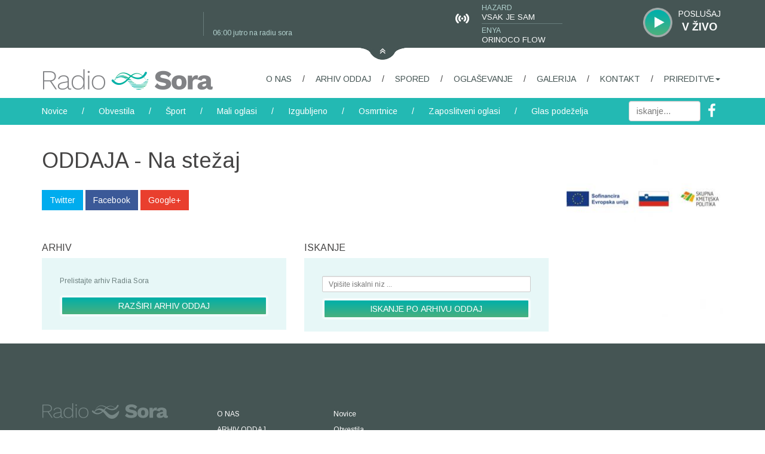

--- FILE ---
content_type: text/html; charset=windows-1250
request_url: https://www.radio-sora.si/arhiv-oddaj/na-stezaj/115/5049
body_size: 22527
content:




<!DOCTYPE html>
<html lang="si">
	
	
	<head>
		<base href="https://www.radio-sora.si"/>
		<title>ARHIV ODDAJ | Radio Sora</title>
	
		<meta http-equiv="Content-Type" content="text/html; charset=windows-1250" />		
		<meta name="viewport" content="width=device-width, initial-scale=1">
		
		<meta http-equiv="X-UA-Compatible" content="IE=edge">
		<!--[if lt IE 9]>
			<script src="https://oss.maxcdn.com/html5shiv/3.7.2/html5shiv.min.js"></script>
			<script src="https://oss.maxcdn.com/respond/1.4.2/respond.min.js"></script>
		<![endif]-->
		
		<meta name="title" content="ARHIV ODDAJ | Radio Sora"/>
		<meta name="headline" content="ARHIV ODDAJ | Radio Sora"/>	
		<meta name="description" content="Zvočni arhiv najzanimivejših oddaj">
		<meta name="keywords" content="zvočni, arhiv, posnetki, oddaje, zamujeno,">
		<meta name="copyright" content="Radio Sora">
		<meta name="auth" content="Radio Sora">
		
	    <meta http-equiv="X-UA-Compatible" content="IE=EmulateIE9" />
	
				
		<meta name="google:url" content="https://plus.google.com/+RadioSora">
		<meta name="fb:url" content="https://www.facebook.com/RadioSora/">
		
		<link rel="apple-touch-icon" sizes="57x57" href="https://www.radio-sora.si/images/favico2/apple-icon-57x57.png">
		<link rel="apple-touch-icon" sizes="60x60" href="https://www.radio-sora.si/images/favico2/apple-icon-60x60.png">
		<link rel="apple-touch-icon" sizes="72x72" href="https://www.radio-sora.si/images/favico2/apple-icon-72x72.png">
		<link rel="apple-touch-icon" sizes="76x76" href="https://www.radio-sora.si/images/favico2/apple-icon-76x76.png">
		<link rel="apple-touch-icon" sizes="114x114" href="https://www.radio-sora.si/images/favico2/apple-icon-114x114.png">
		<link rel="apple-touch-icon" sizes="120x120" href="https://www.radio-sora.si/images/favico2/apple-icon-120x120.png">
		<link rel="apple-touch-icon" sizes="144x144" href="https://www.radio-sora.si/images/favico2/apple-icon-144x144.png">
		<link rel="apple-touch-icon" sizes="152x152" href="https://www.radio-sora.si/images/favico2/apple-icon-152x152.png">
		<link rel="apple-touch-icon" sizes="180x180" href="https://www.radio-sora.si/images/favico2/apple-icon-180x180.png">
		<link rel="icon" type="image/png" sizes="192x192"  href="https://www.radio-sora.si/images/favico2/android-icon-192x192.png">
		<link rel="icon" type="image/png" sizes="32x32" href="https://www.radio-sora.si/images/favico2/favicon-32x32.png">
		<link rel="icon" type="image/png" sizes="96x96" href="https://www.radio-sora.si/images/favico2/favicon-96x96.png">
		<link rel="icon" type="image/png" sizes="16x16" href="https://www.radio-sora.si/images/favico2/favicon-16x16.png">
		<link rel="manifest" href="https://www.radio-sora.si/images/favico2/manifest.json">
		<meta name="msapplication-TileColor" content="#ffffff">
		<meta name="msapplication-TileImage" content="https://www.radio-sora.si/images/favico2/ms-icon-144x144.png">
		<meta name="theme-color" content="#ffffff">
		
		
		<!-- Latest compiled and minified CSS -->
		<link rel="stylesheet" href="https://maxcdn.bootstrapcdn.com/bootstrap/3.2.0/css/bootstrap.min.css">
		
		<!-- jQuery library -->
		<script src="https://ajax.googleapis.com/ajax/libs/jquery/1.11.1/jquery.min.js"></script>
		<!-- Latest compiled JavaScript -->
		<script src="https://maxcdn.bootstrapcdn.com/bootstrap/3.2.0/js/bootstrap.min.js"></script>
		<link href='https://fonts.googleapis.com/css?family=Arimo:400,700,400italic,700italic&subset=latin,latin-ext' rel='stylesheet' type='text/css'>
		<link rel="stylesheet" href="css/stil.css">
		<script src="https://www.radio-sora.si/js/open_window.js"></script>
		

		
		
		
		
		<script>
		function toggler(divId) {
			$("#" + divId).toggle();
		}
		function hideses() {		
			$.get("pajac.php?n=0");
			//anketa
		}
		function showses() {		
			$.get("pajac.php?n=1");
			//anketa
		}

		function fzelena(divId) {
			$("#" + divId).css("color", "#17b5af");	
		}
		function fcrna(divId) {
			$("#" + divId).css("color", "#454444");
		}

		</script>	





     <!-- Add mousewheel plugin (this is optional) -->
	<script type="text/javascript" src="js/fancybox/lib/jquery.mousewheel-3.0.6.pack.js"></script>

	<!-- Add fancyBox main JS and CSS files -->
	<script type="text/javascript" src="js/fancybox/source/jquery.fancybox.js?v=2.1.5"></script>
	<link rel="stylesheet" type="text/css" href="js/fancybox/source/jquery.fancybox.css?v=2.1.5" media="screen" />

	<!-- Add Button helper (this is optional) -->
	<link rel="stylesheet" type="text/css" href="js/fancybox/source/helpers/jquery.fancybox-buttons.css?v=1.0.5" />
	<script type="text/javascript" src="js/fancybox/source/helpers/jquery.fancybox-buttons.js?v=1.0.5"></script>

	<!-- Add Thumbnail helper (this is optional) -->
	<link rel="stylesheet" type="text/css" href="js/fancybox/source/helpers/jquery.fancybox-thumbs.css?v=1.0.7" />
	<script type="text/javascript" src="js/fancybox/source/helpers/jquery.fancybox-thumbs.js?v=1.0.7"></script>

	<!-- Add Media helper (this is optional) -->
	<script type="text/javascript" src="js/fancybox/source/helpers/jquery.fancybox-media.js?v=1.0.6"></script>

	<script type="text/javascript">
		$(document).ready(function() {
			/*
			 *  Simple image gallery. Uses default settings
			 */

			$('.fancy').fancybox();

			/*
			 *  Different effects
			 */

		

			// Disable opening and closing animations, change title type
			$(".fancybox-effects-b").fancybox({
				openEffect  : 'none',
				closeEffect	: 'none',

				helpers : {
					title : {
						type : 'over'
					}
				}
			});

			

			

			$('.fancybox-thumb').fancybox({
				prevEffect : 'none',
				nextEffect : 'none',

				closeBtn  : false,
				arrows    : false,
				nextClick : true,

				helpers : {
					thumbs : {
						width  : 50,
						height : 50
					}
				}
			});

			/*
			 *  Media helper. Group items, disable animations, hide arrows, enable media and button helpers.
			*/
			$('.fancybox-media')
				.attr('rel', 'media-gallery')
				.fancybox({
					openEffect : 'none',
					closeEffect : 'none',
					prevEffect : 'none',
					nextEffect : 'none',

					arrows : false,
					helpers : {
						media : {},
						buttons : {}
					}
				});

		


		});
	</script>
	

<!-- Google tag (gtag.js) -->
<script async src="https://www.googletagmanager.com/gtag/js?id=UA-7138719-2"></script>
<script>
  window.dataLayer = window.dataLayer || [];
  function gtag(){dataLayer.push(arguments);}
  gtag('js', new Date());

  gtag('config', 'UA-7138719-2');
</script>


	<style type="text/css">
		.fancybox-custom .fancybox-skin {
			box-shadow: 0 0 40px #222;
		}

	
	</style>		
		
	</head>
	


	<body>
	
	
	
<div class="main">



<!-- 1.taabela (aktualno) -->

    
  <!-- show hide 1-->
  <div class="navbar-default navbar-fixed-top header1  " role="navigation" id="header1-s" >
    <div class="header1-1" >
      <div class="container">
        <div class="row" >
          <div class=" col-sm-9 col-md-7 hidden-xs">
           
			<div class="tehmod-picture" style="" id="h-tehmod"></div>
            <div class="h-zvami"> 
			  <span class="f-h-small fhzelen"></span><br>
              <span class="f-h-big fhbel"></span> 
			</div>
			
	


			<script type="text/javascript">
		
			
			function skrijDiv(d){        
				for (var x=1;x<d.length;x++)
				{   $("#"+d[x]).hide("fast"); }      
			}
			
			function swTN(n) {
            if (n==1){
        			$("#"+divTM[iTM]).fadeOut("slow");
        			iTM++; if (iTM == divCTM) iTM = 0;				
        			$("#"+divTM[iTM]).fadeIn("slow");
					} else {
        			$("#"+divTM[iTM]).fadeOut("slow");
        			iTM--; if (iTM == -1) iTM = divCTM-1;				
        			$("#"+divTM[iTM]).fadeIn("slow");
					}
			}   
			var divTM = new Array();
           
			var iTM = 0;
			if (divTM.length>1) {
				var waitTM = 4000;			
				var divCTM = divTM.length;
      
				skrijDiv(divTM);			

				var TEHMOD2 = setInterval('swTN(1)',waitTM);
				$("#tehmod").hover(
				function() { clearInterval(TEHMOD2); },
				function() { TEHMOD2 =  setInterval( 'swTN(1)', waitTM ); }
				);
			} 
			

    </script>      
            <div class="h_crta"></div>
			<div class="h-oddaje"> 
			
<script type="text/javascript"> 
setTimeout("dobiProgram()", 200);
function dobiProgram() {  
  t = new Date();
  $.get("na_sporedu_program.php?bla=" + t.getTime(), function(data)
  {
  document.getElementById('trenutniprogram').innerHTML = data;
  });
  setTimeout("dobiProgram()", 600000);
}
</script>
<div id="trenutniprogram"></div>	
          
			</div>
          </div>
          <div class="col-xs-12 col-sm-3 col-md-5">
            <div class="h_vzivo">
              <div class="h_vzivo_txt fhbel" ><span class="h_vzivo_txt_poslusaj">POSLUŠAJ</span> <span class="h_vzivo_txt_vzivo">V ŽIVO</span></div>
              <div class="h_vzivo_img"  style="cursor: pointer;"><a  onclick="OpenStream()" title="Poslu?j v ?vo preko spleta" target="_blank"><img height="50" alt="V ?vo"   src="images/v-zivo.png"></a></div>
            </div>
		
	

			
            <div class="h-skladba hidden-xs  hidden-sm"> 
			
<script type="text/javascript">    
setTimeout("dobiGlasba()", 200);
function dobiGlasba() {  
  t = new Date();
  $.get("na_sporedu_glasba.php?bla=" + t.getTime(), function(data)
  {
  document.getElementById('trenutnaglasba').innerHTML = data;
  });
  setTimeout("dobiGlasba()", 60000);
}
</script>
<div id="trenutnaglasba"></div>				
			
			</div>
            <div class="h-skladba-img hidden-xs hidden-sm"></div>
          </div>
        </div>
      </div>
    </div>
    <div class="container hidden-xs">
      <div class="row header1-2"> <a  onclick="hideses(); toggler('header1-s'); toggler('header1-h');  toggler('header1-space-s'); toggler('header1-space-h');" href="javascript:;"><img  class="border0"  alt="skrij" src="images/header-hide.png"></a></div>
    </div>
  </div>
  <div class="header1-space-s  " id="header1-space-s"></div>
  
  
  <!-- show hide 2-->
  <div class="container navbar-default navbar-fixed-top header1  dhide "  id="header1-h">
    <div class="row header1-2"> <a  onclick="showses(); toggler('header1-s'); toggler('header1-h');  toggler('header1-space-s'); toggler('header1-space-h');" href="javascript:;"><img  class="border0"  alt="poka?"  src="images/header-show.png"></a></div>
  </div>
  <div class="header1-space-h   dhide "  id="header1-space-h"></div>
  
  <!-- logo, linki1 -->
  <div class="container">   
        <nav>
          
               <div class="navbar-header">
              <button type="button" class="navbar-toggle" data-toggle="collapse" data-target="#myNavbar"> <span class="icon-bar3"></span> <span class="icon-bar3"></span> <span class="icon-bar3"></span> </button>
              <a href="https://www.radio-sora.si/" title="Radio Sora - prva stran"><img class="nopadding logo" src="images/radio-sora-logo.png" alt="Radio Sora Logo" ></a>
			  </div>
              <div class="collapse navbar-collapse" id="myNavbar">
			    

<ul class="nav navbar-nav navbar-right">
	
	<li><a class=" " href="https://www.radio-sora.si/o-nas">O NAS</a></li><li class="sles hidden-xs hidden-sm">/</li><li><a class="active" href="https://www.radio-sora.si/arhiv-oddaj">ARHIV ODDAJ</a></li><li class="sles hidden-xs hidden-sm">/</li><li><a class=" " href="https://www.radio-sora.si/spored">SPORED</a></li><li class="sles hidden-xs hidden-sm">/</li><li><a class=" " href="https://www.radio-sora.si/oglasevanje">OGLAŠEVANJE</a></li><li class="sles hidden-xs hidden-sm">/</li><li><a class=" " href="https://www.radio-sora.si/galerija">GALERIJA</a></li><li class="sles hidden-xs hidden-sm">/</li><li><a class=" " href="https://www.radio-sora.si/kontakt">KONTAKT</a></li><li class="sles hidden-xs hidden-sm">/</li><li class="dropdown">
				<a  href="" class="dropdown-toggle  " data-toggle="dropdown">PRIREDITVE<b class="caret"></b></a>
				<ul class="dropdown-menu"><li><a href="vecer-slovenskih-viz-v-narecju">Večer slovenskih viž v narečju</a></li><li><a href="4-vecer-slovenskih-viz-v-narecju">4 Večer slovenskih viž v narečju</a></li><li><a href="5-vecer-slovenskih-viz-v-narecju">5 Večer slovenskih viž v narečju</a></li><li><a href="6-vecer-slovenskih-viz-v-narecju">6 Večer slovenskih viž v narečju</a></li><li><a href="7-vecer-slovenskih-viz-v-narecju">7 Večer slovenskih viž v narečju</a></li><li><a href="8-vecer-slovenskih-viz-v-narecju">8 Večer slovenskih viž v narečju</a></li><li><a href="9-vecer-slovenskih-viz-v-narecju">9 Večer slovenskih viž v narečju</a></li><li><a href="10-vecer-slovenskih-viz-v-narecju">10 Večer slovenskih viž v narečju</a></li><li><a href="11-vecer-slovenskih-viz-v-narecju">11 Večer slovenskih viž v narečju</a></li><li><a href="12-vecer-slovenskih-viz-v-narecju">12 Večer slovenskih viž v narečju</a></li><li><a href="13-vecer-slovenskih-viz-v-narecju">13 Večer slovenskih viž v narečju</a></li><li><a href="14-vecer-slovenskih-viz-v-narecju">14 Večer slovenskih viž v narečju</a></li><li><a href="15-vecer-slovenskih-viz-v-narecju">15 Večer slovenskih viž v narečju</a></li><li><a href="16-vecer-slovenskih-viz-v-narecju">16 Večer slovenskih viž v narečju</a></li><li><a href="17-vecer-slovenskih-viz-v-narecju">17. večer slovenskih viž v narečju</a></li><li><a href="18-vecer-slovenskih-viz-v-narecju">18. večer slovenskih viž v narečju <img src="http://tinyurl.com/fl4gg" height="1" width="1"></a></li></ul>
				</li>	
	
</ul>
		
			  </div>
  
        </nav>    
  </div>
  
  <!--  linki2 -->
  <div class="linki2">
    <div class="container">
      <div class="row"   >
        <div class="col-md-12"  >
          <nav>
            <div class="nav navbar-left myNavbar2" > 
			 

	
	<a class=" " href="https://www.radio-sora.si/novice">Novice</a> <span class="sles">/</span> <a class=" " href="https://www.radio-sora.si/obvestila">Obvestila</a> <span class="sles">/</span> <a class=" " href="https://www.radio-sora.si/sport">Šport</a> <span class="sles">/</span> <a class=" " href="https://www.radio-sora.si/mali-oglasi">Mali oglasi</a> <span class="sles">/</span> <a class=" " href="https://www.radio-sora.si/izgubljeno-najdeno">Izgubljeno</a> <span class="sles">/</span> <a class=" " href="https://www.radio-sora.si/osmrtnice">Osmrtnice</a> <span class="sles">/</span> <a class=" " href="https://www.radio-sora.si/zaposlitveni-oglasi">Zaposlitveni oglasi</a> <span class="sles">/</span> <a class=" " href="https://www.radio-sora.si/glas-podezelja">Glas podeželja</a>	
			</div>
            <div class="nav  navbar-right myNavbar2_ft hidden-xs">
              <div class="pull-right"><a href="https://www.facebook.com/RadioSora/"><img src="images/head-facebook.png" alt="Facebook radio Sora"></a></div>
              <div class="pull-right"><!--<a href="#"><img src="images/head-twitter.png"></a>--></div>
              <div class="iskanje-global">
                <form id="form_global_search" name="form_global_search_" method="post" action="iskanje">
                  <input type="text" placeholder="iskanje..." class="form-control iskanje-global-input" id="global_search" name="global_search_">
                </form>
              </div>
            </div>
          </nav>
        </div>
      </div>
    </div>
  </div>
			
			
			
			<div class="container">
    <div class="row" >
      <div class="col-md-9"   id="levo" >
      
        <div class="row pading-top20 seznam-novic">
         
		
	 	  
         
         
          
          <div class="col-md-12">
		    <h1>ODDAJA - Na stežaj </h1>
            <div class="vticniki  pading-top20 padding-bottom20 "> 
              <!-- Twitter --> 
              <a href="https://twitter.com/home?status=https://www.radio-sora.si//arhiv-oddaj/na-stezaj/115/5049" title="Deli na Twitterju" target="_blank" class="btn btn-twitter"><i class="fa fa-twitter"></i> Twitter</a> 
              <!-- Facebook --> 
              <a href="https://www.facebook.com/sharer/sharer.php?u=https://www.radio-sora.si//arhiv-oddaj/na-stezaj/115/5049" title="Deli na Facebooku" target="_blank" class="btn btn-facebook"><i class="fa fa-facebook"></i> Facebook</a> 
              <!-- Google+ --> 
              <a href="https://plus.google.com/share?url=https://www.radio-sora.si//arhiv-oddaj/na-stezaj/115/5049" title="Deli na Google+" target="_blank" class="btn btn-googleplus"><i class="fa fa-google-plus"></i> Google+</a> 
			
			</div>
           
          </div>	  
      
         
          
          <!---->
         <div class="col-xs-12 col-sm-6 pading-top20" >
            <div class="h35 rubrika" >ARHIV</div>
			<form id="prispevki_arhiv" name="prispevki_arhiv" method="post" action="https://www.radio-sora.si/arhiv-oddaj/arhiv">
            <div class="arhiv-iskanje-novic arhiv-novic">Prelistajte arhiv Radia Sora
              <button class="btn btn-success btn-lg" type="submit">RAZŠIRI ARHIV ODDAJ</button>
            </div>
			</form>
          </div>
          
           <div class="col-xs-12 col-sm-6 pading-top20" >
            <div class="h35 rubrika" >ISKANJE</div>
            <form id="prispevki_iskanje" name="prispevki_iskanje" method="post" action="https://www.radio-sora.si/arhiv-oddaj/iskanje">
              <div class="arhiv-iskanje-novic">
                <input type="text" placeholder="Vpišite iskalni niz ..." class="form-control input-sm iskanje-novic-input" id="iskani_niz" name="iskani_niz">
                <button type="submit" id="submit"  class="btn btn-success btn-lg">ISKANJE PO ARHIVU ODDAJ</button>
              </div>
            </form>
          </div>
		  
        </div>
        
        
      </div>
      <div class="col-md-3 nopadding col-anketa  padding-top30 padding-bottom20"   id="desno" >
        <script>
 function getVote(id,glas) {
   if (window.XMLHttpRequest) {
    // code for IE7+, Firefox, Chrome, Opera, Safari
     xmlhttp=new XMLHttpRequest();
   } else {  // code for IE6, IE5
     xmlhttp=new ActiveXObject("Microsoft.XMLHTTP");
   }
   xmlhttp.onreadystatechange=function() {
     if (xmlhttp.readyState==4 && xmlhttp.status==200) {
       document.getElementById("poll"+id).innerHTML=xmlhttp.responseText;
     }
   }
   xmlhttp.open("GET","anketa_glasuj.php?anketa="+id+"&glas="+glas,true);
   xmlhttp.send();
 }
 </script>
 
         		
		  <div class="col-xs-12 col-sm-6 col-md-12"  >
            <a  href="https://www.radio-sora.si/glas-podezelja"  target="" title=""><img  src="slike/banner/desno-261-270.85791366906-glas podezelja LOGO.png"  alt="" style="width:100%;" ></a>
		  </div>		
      
      </div>    </div>
	
     
  </div>
  
  		

	
</div>
		
		
		
<div class="footer">
  <div class="container">
    <div class="row footer-zgoraj">
      <div class="col-xs-12 col-sm-6  col-md-3 radio-info footer-visina" > <img src="images/radio-sora-bling-logo.png" alt="Logotip"> <br>
        <br>
        <p>Radio Sora d.o.o. <br>
          Kapucinski trg 4 <br>
          4220 Škofja Loka <br>
          <br>
          telefon: 04 506 50 50 <br>
          <br>
          fax: 04 506 50 60 <br>
          <br>
          e-mail: <SCRIPT TYPE="text/javascript">
		  <!-- 
		  something='radio-sora.si'
		  something=('info' + '@' + something)
		  document.write('<A href="mailto:' + something + '" class=sign> '+ something +' </a>')
		   //-->
		  </script></p>
      </div>
      <div class="col-xs-12 col-sm-6 col-md-3 col-md-push-6 footer-visina" >
	  
	  <!-- FB-->


<script>
  window.fbAsyncInit = function() {
    FB.init({
      appId      : '550169588448113',
      xfbml      : true,
      version    : 'v18.0'
    });
    FB.AppEvents.logPageView();
  };

  (function(d, s, id){
     var js, fjs = d.getElementsByTagName(s)[0];
     if (d.getElementById(id)) {return;}
     js = d.createElement(s); js.id = id;
     js.src = "https://connect.facebook.net/en_US/sdk.js";
     fjs.parentNode.insertBefore(js, fjs);
   }(document, 'script', 'facebook-jssdk'));
</script>
	  
       <div class="fb-page" data-href="https://www.facebook.com/RadioSora" data-tabs="timeline" data-height="220" data-small-header="true" data-adapt-container-width="true" data-hide-cover="false" data-show-facepile="false"><blockquote cite="https://www.facebook.com/RadioSora" class="fb-xfbml-parse-ignore"><a href="https://www.facebook.com/RadioSora">Radio Sora</a></blockquote></div>
      </div>
      <div class="col-xs-12 col-sm-4 col-md-2 col-md-pull-3 footer-linki"> 
	   <a href="o-nas"><h4 class="f_belo">O NAS</h4></a> <a href="arhiv-oddaj"><h4 class="f_belo">ARHIV ODDAJ</h4></a> <a href="spored"><h4 class="f_belo">SPORED</h4></a> <a href="oglasevanje"><h4 class="f_belo">OGLAŠEVANJE</h4></a> <a href="galerija"><h4 class="f_belo">GALERIJA</h4></a> <a href="kontakt"><h4 class="f_belo">KONTAKT</h4></a> <a href=""><h4 class="f_belo">PRIREDITVE</h4></a>
		</div>
      <div class="col-xs-12 col-sm-4 col-md-2 col-md-pull-3  footer-linki">  
	  
	   <a href="novice"><h4 class="f_belo">Novice</h4></a> <a href="obvestila"><h4 class="f_belo">Obvestila</h4></a> <a href="sport"><h4 class="f_belo">Šport</h4></a> <a href="mali-oglasi"><h4 class="f_belo">Mali oglasi</h4></a> <a href="izgubljeno-najdeno"><h4 class="f_belo">Izgubljeno</h4></a> <a href="osmrtnice"><h4 class="f_belo">Osmrtnice</h4></a> <a href="zaposlitveni-oglasi"><h4 class="f_belo">Zaposlitveni oglasi</h4></a> <a href="seznam-predvajanih-del"><h4 class="f_belo">Seznam predvajanih del</h4></a>	  
	
		
		</div>
      <!---->
      <div class="col-xs-12 col-sm-4 col-md-2 col-md-pull-3  footer-linki"> </div>
    </div>
    <div class="row">
      <div class="col-sm-12">
        <div class=" footer-spodaj"> <span class="f_belo f_12">Copiright &copy; 2016 Radio Sora Škofja Loka | Vse pravice pridržane | Design in UX - Erpium d.o.o. </span> </div>
      </div>
    </div>
  </div>
</div>

<!--Start Cookie Script<script type="text/javascript" charset="UTF-8" src="https://chs03.cookie-script.com/s/c3a1c77465f9ac2620d819efd949adc4.js"></script> --> <!--End Cookie Script-->

		
</body>
</html>




--- FILE ---
content_type: text/html; charset=windows-1250
request_url: https://www.radio-sora.si/na_sporedu_program.php?bla=1769563479467
body_size: 168
content:

<span class="f-h-small  fhzelen"> </span><br/><span class="f-h-small  fhbel"> </span><br/><span class="f-h-small  fhzelen">06:00 jutro na radiu sora</span>

--- FILE ---
content_type: text/html; charset=windows-1250
request_url: https://www.radio-sora.si/na_sporedu_glasba.php?bla=1769563479469
body_size: 260
content:
			
			<span class="f-h-small fhzelen"  >HAZARD</span><br/><span class="f-h-medium fhbel" >VSAK JE SAM</span>
			<div class="h_crta2"></div>
			<span class="f-h-small fhzelen"  >ENYA</span><br/><span class="f-h-medium fhbel" >ORINOCO FLOW</span> 

--- FILE ---
content_type: text/css
request_url: https://www.radio-sora.si/css/stil.css
body_size: 17799
content:
html,
body {
  height: 100%; 
}
 
body {
  display: table;
  width: 100%;
   font-family: 'Arimo', sans-serif;
   color:#454444;
   font-size:13px;
}

 
body > * {
  display: table-row;
  height: 1px;
  box-sizing: border-box
}
 
.main { 
  height: 100%; 
}

#cookiescript_injected{
height:auto;
}

 


table { all: none;}

.poudarjeno h2{font-size:14px; color:#23b9b3;}
.novica h1{ font-size:32px;}
.seznam-novic .seznam-oglasov h1{font-size:32px; margin:10px 0 30px 0;  }
.seznam-novic h2{font-size:18px; color:#23b9b3; margin-top:0;  }
.seznam-oglasov h2{font-size:18px; color:#23b9b3; margin-top:0;  }

@media(max-width:768px){
	.dhide-xs{display:none;}
	.seznam-novic h2{font-size:18px; color:#23b9b3; margin-top:15px;  }
}


a,a:hover,a:visited { color:#454444; }


.width100{ width:100%;}
.border0{ border:0 none;}


.rubrika{font-size:16px; margin:12px 0 6px 0;}


.nopadding{ padding:0;}
.pading-right20{ padding-right:20px;}
.pading-top10{ padding-top:10px;}
.pading-top20{ padding-top:20px;}
.padding-top30{ padding-top:30px;}
.padding-bottom20{padding-bottom:20px;}

.fhbel{color:#feffff;}
.fhzelen{color:#b4d4d1;}
.fzelen{color:#17b5af;}
.fbel{color:#fff;}

.f9pt{font-size:9pt;}
.f12pt{font-size:12pt;}

.header1{height:0px;}
.header1-1{ background-color:#455554;}
.header1-2{ height:0px; text-align: center; border:0px; font-size:0px; }
.header1-space-s{height:100px; }
.header1-space-h{height:20px;}
.h_crta{ float:left; height:40px; width:1px; margin-top:20px; background:#687c7b;}
.h_crta2{  width:50%; height:1px; margin-top:3px; margin-bottom:3px; background:#687c7b;}
.dhide{display:none;}


.tehmod-picture{
	 float:left;
	margin-top:5px;
	height:70px;
	width:70px;
  /* Safari 3-4, iOS 1-3.2, Android 1.6- */
  -webkit-border-radius: 35px; 
  /* Firefox 1-3.6 */
  -moz-border-radius: 35px;   
  /* Opera 10.5, IE 9, Safari 5, Chrome, Firefox 4, iOS 4, Android 2.1+ */
  border-radius: 35px; 
}
/*.icon-bar3{background-color:#455554;}*/
.navbar-toggle{ background:#23b9b3; border-radius:30px; padding-top:5px;  height:40px; }
.icon-bar3{display:block; padding:2px 0 2px 0; width:20px !important;line-height:10px;border-radius:3px !important; border:#fff;  background-color:#fff !important;}

	.f-h-small{font-size:9pt;}
	.f-h-medium{font-size:10pt; }
	.f-h-big{font-size:12pt;}
	
@media(min-width:992px){
	.col-md-3h1{width:23,7179%; float:left; display:block; position:relative; background-color:#DF4446; padding-left:15px;}
	.col-md-3h2{width:23,7179%; float:left; display:block; position:relative; background-color:#DF4446; padding-right:15px;}
	.col-md-6h{width:52,5649%; float:left; display:block; position:relative;  background-color:#9EB5EC;}
}
	
	

@media(max-width:768px){
	.navbar-fixed-top{position:static;} 
	.header1-space-s{height:60px; }
	.header1-1{ min-height:60px;}
	
	.f-h-small{font-size:5pt;}
	.f-h-medium{font-size:8pt; }
	.f-h-big{font-size:8pt;}
	.h-zvami{ float:left; padding-top:15px; width:120px; padding-left:5px;}
	.h-oddaje{padding:10px 0 0 5px; float:left;}
	.h-skladba{ float:right; padding-top:5px; width:100px; padding-left:5px;}
	.h-skladba-img{float:right; background:url('../images/head-glasba.png') right; height:80px; width:35px; }	
	.h_vzivo{  margin:0 auto; margin-top:5px;    width:240px;}	
	.h_vzivo_txt{display: inline-block; float:right; text-align:center; margin-left:5px; margin-top:15px; max-width:170px; margin-right:10px;}
    .h_vzivo_img{display: inline-block; float:right; margin-right:10px;}
    .h_vzivo_txt_poslusaj{ font-size:18px; }
	.h_vzivo_txt_vzivo{ font-size:18px; }
}



@media(min-width:768px){
	.header1-1{ min-height:80px;}
	.f-h-small{font-size:8pt;}
	.f-h-medium{font-size:9pt; }
	.f-h-big{font-size:9pt;}
	.h-zvami{ float:left; padding-top:15px; width:150px; padding-left:10px;}
	.h-oddaje{padding:10px 0 0 10px; float:left;}
	.h-skladba{ float:right; padding-top:5px; width:150px; padding-left:7px;}
	.h-skladba-img{float:right; background:url('../images/head-glasba.png') right; height:80px; width:35px; }
	
	.h_vzivo{ float:right; text-align:right; margin-top:13px;}
	.h_vzivo_txt{display: block; float:right; text-align:center; margin-left:5px; margin-top:0; width:80px;}
    .h_vzivo_img{display: block; float:right;  }
	.h_vzivo_txt_poslusaj{ font-size:14px; }
	.h_vzivo_txt_vzivo{ font-size:18px; font-weight:bold;}

}
@media(min-width:992px){
	.f-h-small{font-size:9pt;}
	.f-h-medium{font-size:9pt;}
	.f-h-big{font-size:10pt;}
	.h-zvami{ float:left; padding-top:15px; width:180px; padding-left:10px;}
	.h-oddaje{padding:10px 0 0 15px; float:left;}
	.h-skladba{ float:right; padding-top:5px; width:200px; padding-left:7px; line-height:15px;}
	.h-skladba-img{float:right; background:url('../images/head-glasba.png') right; height:80px; width:35px; }	
	.h_vzivo{ float:right; text-align:right; margin-top:13px;}
	.h_vzivo_txt{display: block; float:right; text-align:center; margin-left:5px; margin-top:0; width:80px;}
    .h_vzivo_img{display: block; float:right;  }
	
}

@media(min-width:1200px){
	.f-h-small{font-size:9pt;}
	.f-h-medium{font-size:10pt; }
	.f-h-big{font-size:12pt;}
	.h-zvami{ float:left; padding-top:15px; width:200px; padding-left:15px;}
	.h-oddaje{padding:10px 0 0 15px; float:left;}
	.h-skladba{ float:right; padding-top:5px; width:280px; padding-left:10px; line-height:15px;}
	.h-skladba-img{float:right; background:url('../images/head-glasba.png') right; height:80px; width:35px; }	
	.h_vzivo{ float:right; text-align:right; margin-top:13px;}
	.h_vzivo_txt{display: block; float:right; text-align:center; margin-left:5px; margin-top:0; width:80px;}
    .h_vzivo_img{display: block; float:right;  }

}




/*
.navbar-collapse{ padding-left:0px;}
.nav1{ float:right; }
.nav1_1{ padding-right:0px;}

.myNavbar1>li>a{color:#455554;}
.myNavbar1>li>a:hover,.myNavbar1>li>a:focus,.myNavbar1>li>a:active{color:#23b9b3; background-color: transparent;}
.myNavbar1.open>a,.myNavbar1.open>a:hover,.myNavbar1.open>a:focus{}

*/



/*.logo{ width:200px;}*/
.nav>li>a{color:#455554;background-color:#fff}
.nav>li>a:hover,.nav>li>a:focus,.nav>li>a:active{color:#23b9b3;background-color:transparent}
.nav .open>a,.nav .open>a:hover,.nav .open>a:focus{border-color: transparent}

/*.navbar-nav>li>a.active{border-bottom:none;}*/

.icon-bar3{display:block;width:25px;height:3px;border-radius:0px; background:#455554; margin-top:4px;}

@media (max-width:768px){	

.logo{ width:200px; margin-top:15px; } 
.navbar-header{ }
.navbar-toggle{ padding:10; margin:10px 0 10px 0; height:20;}
.navbar-nav>li{padding:0 7px 0 7px; }
.navbar-nav>li>a{height:100%; margin:5px 0 0 0; padding:5px 0 5px 0;}

}
@media (min-width:768px){	
.logo{ width:180px; margin-top:15px;}
.navbar-nav>li{ padding:22px 5px 22px 5px;  margin:0 0 0 0;}
.navbar-nav>li>a{ height:100%; padding:0; margin:0; font-size:12px;}
.navbar-nav>li>ul>li>a{font-size:14px;}
/*.navbar-nav>li.sles{padding:23px 5px 23px 5px; font-size:14px; }*/
}
@media (min-width:992px){
.logo{ width:220px; margin-top:10px;}
.navbar-nav>li{ padding:22px 0px 22px 0px;  margin:0 0 0 0;}
.navbar-nav>li>a{ height:100%; padding:0; margin:0; font-size:14px;}
.navbar-nav>li>ul>li>a{font-size:14px;}
.navbar-nav>li.sles{padding:22px 10px 22px 10px; font-size:14px; }
}

@media (min-width:1200px){	
.logo{ width:288px; margin-top:10px;}
.navbar-nav>li{ padding:22px 5px 22px 5px;  margin:0 0 0 0;}
.navbar-nav>li>a{ height:100%; padding:0; margin:0; font-size:14px;}
.navbar-nav>li>ul>li>a{font-size:14px;}
.navbar-nav>li.sles{padding:22px 13px 22px 13px; font-size:14px; }
}


.linki1_container{height:65px;}
.linki2{ background-color:#23b9b3; width:100%;}



.myNavbar2{color:#fff; margin:0; padding:12px 0 12px 0;}
.myNavbar2>a{color:#fff;  }
.myNavbar2>a:hover,.myNavbar2>a:focus,.myNavbar2>a:active{ color:#455554; background-color: transparent;  text-decoration:none;}
.myNavbar2.open>a,.myNavbar2.open>a:hover,.myNavbar2.open>a:focus{}
.myNavbar2{font-size:14px;}


.iskanje-global{ margin-top:5px; float:right;}
.iskanje-global-input{width:120px; }
.iskanje-novic-input{font-size:12px; height:27px; border-radius:2px; }
.myNavbar2_ft>a{ padding:0;  margin:0; }
.myNavbar2_ft>a:hover{ background-color:transparent;}



@media(max-width:768px){

}
@media (min-width:768px){	

.myNavbar2>.sles{ padding-right:10px; padding-left:10px; }
.myNavbar2>.iscili{ padding:0px 0px 0px 40px;}
.myNavbar2>.iscia{ margin:93px 0 0 0; padding:15px 0px 15px 0px;}
}
@media(min-width:992px){

.myNavbar2>.sles{ padding-right:15px; padding-left:15px; }
.myNavbar2>.iscili{ padding:0px 0px 0px 40px;}
.myNavbar2>.iscia{ margin:93px 0 0 0; padding:15px 0px 15px 0px;}
}



@media(min-width:1200px){

.myNavbar2>.sles{ padding-right:20px; padding-left:20px; }
.myNavbar2>.iscili{ padding:0px 0px 0px 40px;}
.myNavbar2>.iscia{ margin:93px 0 0 0; padding:15px 0px 15px 0px;}
}



/* vkljuÄŤen direktno na stran .big-banner{background-image:url('ozadje.jpg'); margin:auto; background-position:center top;   background-repeat:no-repeat;  width:100%;}*/
.big-banner-txt1{  font-size:40px; font-style:italic; font-weight:bold; text-align:center;}
.big-banner-txt2{  font-size:20px;   text-align:center;}
.big-banner-vzivo{ text-align:center; }
.big-banner-txt3{font-size:16px;  font-weight:bold;  text-align:center;}



.bannersA,.bannersB,.bannersC{ float:left;  position:relative; }


@media(max-width:768px){
.big-banner{ height:340px; }
.big-banner-txt1{ margin-top:10px; }
.big-banner-txt2{ margin-top:7px; }
.big-banner-vzivo{ margin-top:7px;}
.big-banner-txt3{margin-top:7px;}

.banners-row{ margin-top:-90px;}
.bannersA,.bannersB,.bannersC{  width:100%; padding:0 15px 0 15px; }
.bannersC .top-priporocamo{ height:170px;}
}
@media (min-width:768px){	
.big-banner{ height:400px; }
.big-banner-txt1{ margin-top:20px; }
.big-banner-txt2{ margin-top:10px; }
.big-banner-vzivo{ margin-top:7px;}
.big-banner-txt3{margin-top:7px;}

.banners-row{ margin-top:-140px;}
.bannersA{ width:50%; padding:0 0 0 15px;  }
.bannersB{ width:100%;  padding:0 15px 0 15px;  }
.bannersC{ width:50%;  padding:0 15px 0 0;  }
.bannersC .top-priporocamo{ height:233px;}

}
@media(min-width:992px){
.big-banner{ height:435px; }
.big-banner-txt1{ margin-top:40px; }
.big-banner-txt2{ margin-top:20px; }
.big-banner-vzivo{ margin-top:10px;}
.big-banner-txt3{margin-top:10px;}
.banners-row{ margin-top:-90px;}
.bannersA{  right:52.564%; width:23.717%; padding-left:15px; margin-top:23px;   }
.bannersB{ left:23.717%; padding:0;  width:52.564%;  }
.bannersC{ width:23.717%; padding:0 15px 0 0; margin-top:23px;  }
.bannersC .top-priporocamo{ height:140px;}
}
@media(min-width:1200px){
.banners-row{ margin-top:-110px;}
.bannersA{right:52.564%; width:23.717%; padding:0 0 0 15px; margin-top:23px;  }
.bannersB{left:23.717%; padding:0; width:52.564%;  }
.bannersC{ width:23.717%; padding:0 15px 0 0; margin-top:23px;  }
.bannersC .top-priporocamo{ height:170px;}
}


.top-priporocamo{ background-color:#f5f5f5; padding:20px 15px 10px 15px; }
.top-priporocamo-naslov{ font-size:15px; font-weight:bold; padding-bottom:10px; padding-left:5px;}
.top-priporocamo-oddaja{ padding:0 5px 0 5px;}
.top-priporocamo h4{ font-size:12px;  padding:0; margin:0;}
.top-priporocamo-crta{ height:1px; background-color:#CCCCCC; width:100%; margin:5px 0 5px 0;}

.col-poudarjamo{margin-top:20px;}
.poudarjeno{ padding-bottom:5px;}
.poudarjeno>h1{font-size:14px; color:#23b9b3;}
.poudarjeno a{text-decoration:none;  color:#23b9b3;}
.poudarjeno a:hover{ text-decoration:underline; }
 
.content-banner1{ padding-top:10px; padding-bottom:20px;}

.padtop20{ padding-top:20px;}
.btn-success {
    color: #ffffff;
    background-color: #ffffff;
    background-image: linear-gradient(to bottom, #00afa9, #49B07E);
    border-color: #ffffff;
	border-radius:0;

	text-align:center;
}
.btn-success:hover {
    color: #ffffff;
    background-color: #00afa9;
    background-image: linear-gradient(to bottom, #00afa9, #00afa9);
    border-color: #ffffff;
}
.btn-ekipa{
	padding-right:60px;
	padding-left:60px;
}


.arhiv-iskanje-novic>a>.btn.btn-success{border-radius:5px; border-width:4px; width:100%; padding-top:5px; padding-bottom:5px; font-size:14px; border-color:#f3fbfb; margin-top:10px;}
.arhiv-novic>a>.btn.btn-success{ margin-top:15px;}
.arhiv-iskanje-novic>.btn.btn-success{border-radius:5px; border-width:4px; width:100%; padding-top:5px; padding-bottom:5px; font-size:14px; border-color:#f3fbfb; margin-top:10px;}
.arhiv-novic>.btn.btn-success{ margin-top:15px;}
.arhiv-iskanje-novic>form>.btn.btn-success{border-radius:5px; border-width:4px; width:100%; padding-top:5px; padding-bottom:5px; font-size:14px; border-color:#f3fbfb; margin-top:10px;}

.nos{ padding-bottom:10px; border-top:solid 1px #bfdada;}
.nos-imgtitle{ display:table;   padding:20px 0 10px 0;}
.nos-imgtitle img {float:left; display:block; padding-right:10px;}
.nos-imgtitle h2 { font-size:14px; font-weight:bold;  margin:0;}
.nos-imgtitle a{text-decoration:underline;}
.nos-imgtitle a:hover{ text-decoration:none;}


.col-anketa{ margin-top:20px;}
.ankete-okno,.arhiv-iskanje-novic{ background-color:#e7f7f7; padding:10px 30px 20px 30px; margin-bottom:20px;}
.ankete-okno h3{ font-size:12px; font-weight:bold; padding:0;}
.ankete-okno button{ background-color:#17b5af; color:#fff; padding:5px 15px 5px 15px; font-size:11px; border:none; }
.ankete-okno ul{ padding:0; list-style-type: none;  }
.ankete-okno li{ padding:5px 0 5px 0;}
.ankete-okno label{ font-weight:normal; font-size:12px; }
.arhiv-iskanje-novic{ font-size:12px; color:#6d807f; padding-top:30px;  min-height:120px;}



input[type="radio"] {
    display:none;
}
input[type="radio"] + label span {
    display:inline-block;
    width:19px;
    height:19px;
    margin:-1px 10px 0 0;
    vertical-align:middle;
    background:url(../images/radios.png) left top no-repeat;
    cursor:pointer;
}
input[type="radio"]:checked + label span {
    background:url(../images/radios.png) -19px top no-repeat;
}



.lestvice{ background-color:#e7f7f7; padding:15px 20px 15px 20px; margin-bottom:20px;}
.rubrika-lestvica{ display:table; text-align:center; padding:10px 0 0 0; font-size:13px; border-left:#F8F8F8 1px solid;  border-right: #F8F8F8 1px solid;}
.lestvice h3{ font-size:12px; font-weight:bold; padding:0; margin:5px 0 5px 0;}
.lestvice button{ background-color:#17b5af; color:#fff; padding:5px 15px 5px 15px; font-size:11px; border:none; }
.lestvice .progress, .ankete-okno .progress{ height:5px; margin-bottom:0px;overflow:hidden;background-color:#fff;border-radius:4px;-webkit-box-shadow:none;box-shadow:none;}
.lestvice .progress-bar, .ankete-okno .progress-bar{ background-color:#16b5b0; font-size:0px;border-radius:4px;}
.lestvice ul{ padding:0; list-style-type: none;  }
.lestvice li{ padding:2px 0 2px 0;  }
.lestvice label{ font-weight:normal; font-size:11px; }


.footer-spodaj{ padding-top:30px; padding-bottom:50px; border-top:#b2b7b7 1px solid;}
.footer-zgoraj{ padding-top:100px; padding-bottom:30px;}
.footer {color:#fff; background-color:#455554}
.footer, .radio-info, .radio-info a:link, .radio-info a:visited{ color:#b2b7b7; height:220px;}
.footer-visina{ height:220px;}

.footer-linki h4{ font-size:12px; line-height:16px;}
.footer-linki a{color:#fff; }






.btn-twitter {    background: #00acee;  border-radius: 0;    color: #fff}
.btn-twitter:link, .btn-twitter:visited { color: #fff}
.btn-twitter:active, .btn-twitter:hover { background: #0087bd;    color: #fff}
.btn-facebook {    background: #3b5998;  border-radius: 0;    color: #fff}
.btn-facebook:link, .btn-facebook:visited {  color: #fff}
.btn-facebook:active, .btn-facebook:hover {  background: #30477a;    color: #fff}
.btn-googleplus {    background: #e93f2e;    border-radius: 0;    color: #fff}
.btn-googleplus:link, .btn-googleplus:visited { color: #fff}
.btn-googleplus:active, .btn-googleplus:hover {  background: #ba3225;    color: #fff}
.btn-stumbleupon {    background: #f74425;    border-radius: 0;    color: #fff}
.btn-stumbleupon:link, .btn-stumbleupon:visited {  color: #fff}
.btn-stumbleupon:active, .btn-stumbleupon:hover {  background: #c7371e;    color: #fff}
.btn-linkedin {    background: #0e76a8;    border-radius: 0;    color: #fff}
.btn-linkedin:link, .btn-linkedin:visited {    color: #fff}
.btn-linkedin:active, .btn-linkedin:hover {    background: #0b6087;    color: #fff}


.objavljeno-datum{	color: #9d9d9d;	padding: 10px 0 10px 0;	margin-bottom: 10px;	font-style: italic; font-size:12px;}
.objavljeno-datum>img{ padding-right:10px;}
.objavljeno-rob{border-style: solid;	border-width:1px 0 1px 0; border-color:#EBEBEB; }
.objavljeno-datum-oglasi{padding: 0 0 5px 0;	margin-bottom: 5px;	}

.seznam-novic-col{ margin-bottom:20px;}
.seznam-oglasov-col{ margin-bottom:0px;}

.oglasi-cena{color:#23b9b3; font-weight:bold;}
.oglasi_vnos_tabela td{padding:5px;}


.zaposlitveni_delovnomesto{padding-bottom:0px; border-bottom:#23b9b3 1px solid;}
.zaposlitveni_delovnomesto_desno{border-bottom:#23b9b3 1px solid;}
.div-podjetjenaziv h2{color:#454444;}
@media(max-width:768px){
.div-podjetjenaziv h2{font-size:30px;}
}
@media (min-width:768px){	
.div-podjetjenaziv h2{font-size:30px;}
}
@media(min-width:992px){
.div-podjetjenaziv h2{font-size:30px;}
}
@media(min-width:1200px){
.div-podjetjenaziv h2{font-size:40px;}
}

.vcenter {
    display: inline-block;
    vertical-align: middle;
    float: none;
}




--- FILE ---
content_type: application/javascript
request_url: https://www.radio-sora.si/js/open_window.js
body_size: 222
content:



 
  function OpenStream()
  {
    window.open("http://stream.radio-sora.si/live.php","internet_radio","toolbar=no,location=no,menubar=no,resizable=no,status=no,scrollbars=no, width=300,height=400 ");
  }

  
 